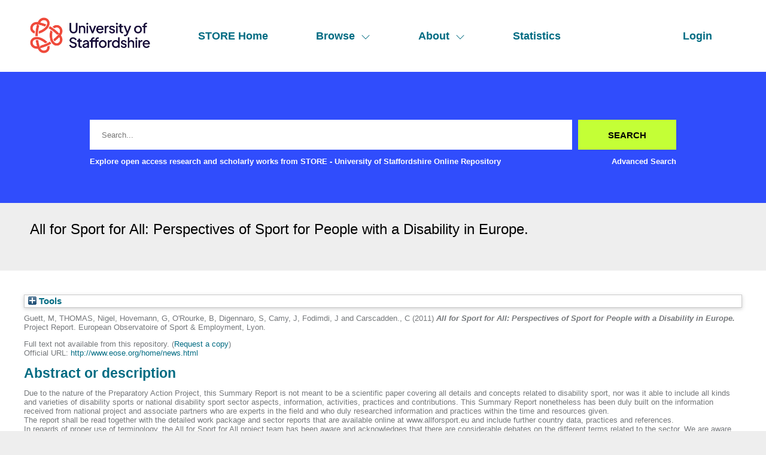

--- FILE ---
content_type: text/html; charset=utf-8
request_url: http://eprints.staffs.ac.uk/119/
body_size: 38053
content:
<!DOCTYPE html>
<html xmlns="http://www.w3.org/1999/xhtml" lang="en">
  <head>
    <meta http-equiv="X-UA-Compatible" content="IE=edge" />
    <meta name="viewport" content="width=device-width, initial-scale=1" />
    <title> All for Sport for All: Perspectives of Sport for People with a Disability in Europe.  - STORE - University of Staffordshire Online Repository</title>
    <link rel="icon" href="/favicon.ico" type="image/x-icon" />
    <link rel="shortcut icon" href="/favicon.ico" type="image/x-icon" />
    <meta content="119" name="eprints.eprintid" />
<meta name="eprints.rev_number" content="10" />
<meta content="archive" name="eprints.eprint_status" />
<meta content="178" name="eprints.userid" />
<meta name="eprints.dir" content="disk0/00/00/01/19" />
<meta name="eprints.datestamp" content="2012-11-26 16:09:53" />
<meta name="eprints.lastmod" content="2023-02-24 13:35:46" />
<meta content="2012-11-26 16:09:53" name="eprints.status_changed" />
<meta name="eprints.type" content="monograph" />
<meta name="eprints.metadata_visibility" content="show" />
<meta name="eprints.creators_name" content="Guett, M" />
<meta name="eprints.creators_name" content="THOMAS, Nigel" />
<meta content="Hovemann, G" name="eprints.creators_name" />
<meta content="O'Rourke, B" name="eprints.creators_name" />
<meta content="Digennaro, S" name="eprints.creators_name" />
<meta name="eprints.creators_name" content="Camy, J" />
<meta name="eprints.creators_name" content="Fodimdi, J" />
<meta name="eprints.creators_name" content="Carscadden., C" />
<meta name="eprints.creators_id" content="N.B.Thomas@staffs.ac.uk" />
<meta name="eprints.title" content="All for Sport for All: Perspectives of Sport for People with a Disability in Europe." />
<meta content="pub" name="eprints.ispublished" />
<meta content="C600" name="eprints.subjects" />
<meta content="L200" name="eprints.subjects" />
<meta name="eprints.subjects" content="L400" />
<meta content="sch_pss" name="eprints.divisions" />
<meta name="eprints.abstract" content="Due to the nature of the Preparatory Action Project, this Summary Report is not meant to be a scientific paper covering all details and concepts related to disability sport, nor was it able to include all kinds and varieties of disability sports or national disability sport sector aspects, information, activities, practices and contributions. This Summary Report nonetheless has been duly built on the information received from national project and associate partners who are experts in the field and who duly researched information and practices within the time and resources given.
The report shall be read together with the detailed work package and sector reports that are available online at www.allforsport.eu and include further country data, practices and references.
In regards of proper use of terminology, the All for Sport for All project team has been aware and acknowledges that there are considerable debates on the different terms related to the sector. We are aware that the translation and use of some terms might be difficult and used differently in each European country2, such as e.g. “disabled people” or “disability sports”. However, the international team has decided and is confident that even an incoherent use of terms within the project or this publication (e.g. “sport for people with a disability” and “disability sport” to describe sport activities that have been developed for people with a disability) will not detract substantially from the general points we wish to make. For reasons of legibility, we also refrained from referring in every case to both sexes. References to persons are generally not gender-specific.
The report’s objective is to provide the reader and especially the EU and national sport authorities and stakeholders dealing with sport for people with a disability or with disability in general with an overview and review of the current status quo of the sector. The Summary Report reflects the view of the experts involved in this project activity. By drawing conclusions and recommendations, the report shall help opening the door for a broader European dimension of disability sport with further trans-national" />
<meta name="eprints.date" content="2011" />
<meta name="eprints.publisher" content="European Observatoire of Sport &amp; Employment" />
<meta content="http://www.eose.org/home/news.html" name="eprints.official_url" />
<meta name="eprints.subject_names" content="Sports Science" />
<meta content="Politics" name="eprints.subject_names" />
<meta name="eprints.subject_names" content="Social Policy" />
<meta content="178" name="eprints.creators_browse_id" />
<meta name="eprints.full_text_status" content="none" />
<meta name="eprints.monograph_type" content="project_report" />
<meta content="Lyon" name="eprints.place_of_pub" />
<meta content="58" name="eprints.pages" />
<meta name="eprints.funders" content="European Commission under the Preparatory Action in the field of Sport Programme (EAC/21/2009/146)." />
<meta name="eprints.dates_date" content="2011" />
<meta name="eprints.hoa_date_pub" content="2011" />
<meta content="FALSE" name="eprints.hoa_exclude" />
<meta name="eprints.citation" content="  Guett, M, THOMAS, Nigel, Hovemann, G, O'Rourke, B, Digennaro, S, Camy, J, Fodimdi, J and Carscadden., C  (2011) All for Sport for All: Perspectives of Sport for People with a Disability in Europe.  Project Report. European Observatoire of Sport &amp; Employment, Lyon.     " />
<link href="http://purl.org/DC/elements/1.0/" rel="schema.DC" />
<meta name="DC.relation" content="https://eprints.staffs.ac.uk/119/" />
<meta content="All for Sport for All: Perspectives of Sport for People with a Disability in Europe." name="DC.title" />
<meta name="DC.creator" content="Guett, M" />
<meta content="THOMAS, Nigel" name="DC.creator" />
<meta name="DC.creator" content="Hovemann, G" />
<meta name="DC.creator" content="O'Rourke, B" />
<meta content="Digennaro, S" name="DC.creator" />
<meta name="DC.creator" content="Camy, J" />
<meta content="Fodimdi, J" name="DC.creator" />
<meta content="Carscadden., C" name="DC.creator" />
<meta content="C600 Sports Science" name="DC.subject" />
<meta content="L200 Politics" name="DC.subject" />
<meta content="L400 Social Policy" name="DC.subject" />
<meta content="Due to the nature of the Preparatory Action Project, this Summary Report is not meant to be a scientific paper covering all details and concepts related to disability sport, nor was it able to include all kinds and varieties of disability sports or national disability sport sector aspects, information, activities, practices and contributions. This Summary Report nonetheless has been duly built on the information received from national project and associate partners who are experts in the field and who duly researched information and practices within the time and resources given.
The report shall be read together with the detailed work package and sector reports that are available online at www.allforsport.eu and include further country data, practices and references.
In regards of proper use of terminology, the All for Sport for All project team has been aware and acknowledges that there are considerable debates on the different terms related to the sector. We are aware that the translation and use of some terms might be difficult and used differently in each European country2, such as e.g. “disabled people” or “disability sports”. However, the international team has decided and is confident that even an incoherent use of terms within the project or this publication (e.g. “sport for people with a disability” and “disability sport” to describe sport activities that have been developed for people with a disability) will not detract substantially from the general points we wish to make. For reasons of legibility, we also refrained from referring in every case to both sexes. References to persons are generally not gender-specific.
The report’s objective is to provide the reader and especially the EU and national sport authorities and stakeholders dealing with sport for people with a disability or with disability in general with an overview and review of the current status quo of the sector. The Summary Report reflects the view of the experts involved in this project activity. By drawing conclusions and recommendations, the report shall help opening the door for a broader European dimension of disability sport with further trans-national" name="DC.description" />
<meta name="DC.publisher" content="European Observatoire of Sport &amp; Employment" />
<meta content="2011" name="DC.date" />
<meta name="DC.type" content="Monograph or Report" />
<meta name="DC.type" content="NonPeerReviewed" />
<meta content="  Guett, M, THOMAS, Nigel, Hovemann, G, O'Rourke, B, Digennaro, S, Camy, J, Fodimdi, J and Carscadden., C  (2011) All for Sport for All: Perspectives of Sport for People with a Disability in Europe.  Project Report. European Observatoire of Sport &amp; Employment, Lyon.     " name="DC.identifier" />
<meta content="http://www.eose.org/home/news.html" name="DC.relation" />
<!-- Highwire Press meta tags -->
<meta content="All for Sport for All: Perspectives of Sport for People with a Disability in Europe." name="citation_title" />
<meta name="citation_author" content="Guett, M" />
<meta content="THOMAS, Nigel" name="citation_author" />
<meta name="citation_author" content="Hovemann, G" />
<meta name="citation_author" content="O'Rourke, B" />
<meta name="citation_author" content="Digennaro, S" />
<meta name="citation_author" content="Camy, J" />
<meta content="Fodimdi, J" name="citation_author" />
<meta name="citation_author" content="Carscadden., C" />
<meta content="2012/11/26" name="citation_online_date" />
<meta content="2012/11/26" name="citation_date" />
<meta name="citation_publisher" content="European Observatoire of Sport &amp; Employment" />
<meta name="citation_abstract" content="Due to the nature of the Preparatory Action Project, this Summary Report is not meant to be a scientific paper covering all details and concepts related to disability sport, nor was it able to include all kinds and varieties of disability sports or national disability sport sector aspects, information, activities, practices and contributions. This Summary Report nonetheless has been duly built on the information received from national project and associate partners who are experts in the field and who duly researched information and practices within the time and resources given.
The report shall be read together with the detailed work package and sector reports that are available online at www.allforsport.eu and include further country data, practices and references.
In regards of proper use of terminology, the All for Sport for All project team has been aware and acknowledges that there are considerable debates on the different terms related to the sector. We are aware that the translation and use of some terms might be difficult and used differently in each European country2, such as e.g. “disabled people” or “disability sports”. However, the international team has decided and is confident that even an incoherent use of terms within the project or this publication (e.g. “sport for people with a disability” and “disability sport” to describe sport activities that have been developed for people with a disability) will not detract substantially from the general points we wish to make. For reasons of legibility, we also refrained from referring in every case to both sexes. References to persons are generally not gender-specific.
The report’s objective is to provide the reader and especially the EU and national sport authorities and stakeholders dealing with sport for people with a disability or with disability in general with an overview and review of the current status quo of the sector. The Summary Report reflects the view of the experts involved in this project activity. By drawing conclusions and recommendations, the report shall help opening the door for a broader European dimension of disability sport with further trans-national" />
<meta name="citation_keywords" content="C600 Sports Science; L200 Politics; L400 Social Policy" />
<!-- PRISM meta tags -->
<link href="https://www.w3.org/submissions/2020/SUBM-prism-20200910/" rel="schema.prism" />
<meta content="2012-11-26T16:09:53" name="prism.dateReceived" />
<meta name="prism.modificationDate" content="2023-02-24T13:35:46" />
<meta content="58" name="prism.pageCount" />
<meta name="prism.link" content="http://www.eose.org/home/news.html" />
<meta content="C600 Sports Science" name="prism.keyword" />
<meta name="prism.keyword" content="L200 Politics" />
<meta content="L400 Social Policy" name="prism.keyword" />
<link href="https://eprints.staffs.ac.uk/119/" rel="canonical" />
<link title="OpenURL ContextObject in Span" type="text/plain; charset=utf-8" href="https://eprints.staffs.ac.uk/cgi/export/eprint/119/COinS/staffs-eprint-119.txt" rel="alternate" />
<link title="Dublin Core" type="text/plain; charset=utf-8" rel="alternate" href="https://eprints.staffs.ac.uk/cgi/export/eprint/119/DC/staffs-eprint-119.txt" />
<link href="https://eprints.staffs.ac.uk/cgi/export/eprint/119/MODS/staffs-eprint-119.xml" rel="alternate" type="text/xml; charset=utf-8" title="MODS" />
<link title="EndNote" type="text/plain; charset=utf-8" rel="alternate" href="https://eprints.staffs.ac.uk/cgi/export/eprint/119/EndNote/staffs-eprint-119.enw" />
<link rel="alternate" href="https://eprints.staffs.ac.uk/cgi/export/eprint/119/RIOXX2/staffs-eprint-119.xml" type="text/xml; charset=utf-8" title="RIOXX2 XML" />
<link type="text/n3" title="RDF+N3" href="https://eprints.staffs.ac.uk/cgi/export/eprint/119/RDFN3/staffs-eprint-119.n3" rel="alternate" />
<link href="https://eprints.staffs.ac.uk/cgi/export/eprint/119/JSON/staffs-eprint-119.js" rel="alternate" type="application/json; charset=utf-8" title="JSON" />
<link type="text/xml; charset=utf-8" title="MPEG-21 DIDL" rel="alternate" href="https://eprints.staffs.ac.uk/cgi/export/eprint/119/DIDL/staffs-eprint-119.xml" />
<link rel="alternate" href="https://eprints.staffs.ac.uk/cgi/export/eprint/119/Atom/staffs-eprint-119.xml" type="application/atom+xml;charset=utf-8" title="Atom" />
<link rel="alternate" href="https://eprints.staffs.ac.uk/cgi/export/eprint/119/Simple/staffs-eprint-119.txt" title="Simple Metadata" type="text/plain; charset=utf-8" />
<link type="text/xml; charset=utf-8" title="METS" href="https://eprints.staffs.ac.uk/cgi/export/eprint/119/METS/staffs-eprint-119.xml" rel="alternate" />
<link rel="alternate" href="https://eprints.staffs.ac.uk/cgi/export/eprint/119/RDFNT/staffs-eprint-119.nt" title="RDF+N-Triples" type="text/plain" />
<link rel="alternate" href="https://eprints.staffs.ac.uk/cgi/export/eprint/119/ContextObject/staffs-eprint-119.xml" title="OpenURL ContextObject" type="text/xml; charset=utf-8" />
<link rel="alternate" href="https://eprints.staffs.ac.uk/cgi/export/eprint/119/Refer/staffs-eprint-119.refer" title="Refer" type="text/plain" />
<link title="HTML Citation" type="text/html; charset=utf-8" href="https://eprints.staffs.ac.uk/cgi/export/eprint/119/HTML/staffs-eprint-119.html" rel="alternate" />
<link title="Multiline CSV" type="text/csv; charset=utf-8" rel="alternate" href="https://eprints.staffs.ac.uk/cgi/export/eprint/119/CSV/staffs-eprint-119.csv" />
<link title="ASCII Citation" type="text/plain; charset=utf-8" rel="alternate" href="https://eprints.staffs.ac.uk/cgi/export/eprint/119/Text/staffs-eprint-119.txt" />
<link rel="alternate" href="https://eprints.staffs.ac.uk/cgi/export/eprint/119/XML/staffs-eprint-119.xml" type="application/vnd.eprints.data+xml; charset=utf-8" title="EP3 XML" />
<link type="application/rdf+xml" title="RDF+XML" rel="alternate" href="https://eprints.staffs.ac.uk/cgi/export/eprint/119/RDFXML/staffs-eprint-119.rdf" />
<link type="text/plain; charset=utf-8" title="BibTeX" href="https://eprints.staffs.ac.uk/cgi/export/eprint/119/BibTeX/staffs-eprint-119.bib" rel="alternate" />
<link type="text/plain" title="RefWorks" href="https://eprints.staffs.ac.uk/cgi/export/eprint/119/RefWorks/staffs-eprint-119.ref" rel="alternate" />
<link rel="alternate" href="https://eprints.staffs.ac.uk/cgi/export/eprint/119/RIS/staffs-eprint-119.ris" type="text/plain" title="Reference Manager" />
<link rel="Top" href="https://eprints.staffs.ac.uk/" />
    <link href="https://eprints.staffs.ac.uk/sword-app/servicedocument" rel="Sword" />
    <link href="https://eprints.staffs.ac.uk/id/contents" rel="SwordDeposit" />
    <link rel="Search" href="https://eprints.staffs.ac.uk/cgi/search" type="text/html" />
    <link type="application/opensearchdescription+xml" href="https://eprints.staffs.ac.uk/cgi/opensearchdescription" title="STORE - University of Staffordshire Online Repository" rel="Search" />
    <script type="text/javascript">
// <![CDATA[
var eprints_http_root = "https://eprints.staffs.ac.uk";
var eprints_http_cgiroot = "https://eprints.staffs.ac.uk/cgi";
var eprints_oai_archive_id = "eprints.staffs.ac.uk";
var eprints_logged_in = false;
var eprints_logged_in_userid = 0; 
var eprints_logged_in_username = ""; 
var eprints_logged_in_usertype = ""; 
var eprints_lang_id = "en";
// ]]></script>
    <style type="text/css">.ep_logged_in { display: none }</style>
    <link rel="stylesheet" type="text/css" href="/style/auto-3.4.5.css?1756460686" />
    <script src="/javascript/auto-3.4.5.js?1756460686" type="text/javascript">
//padder
</script>
    <!--[if lte IE 6]>
        <link rel="stylesheet" type="text/css" href="/style/ie6.css" />
   <![endif]-->
    <meta content="EPrints 3.4.5" name="Generator" />
    <meta http-equiv="Content-Type" content="text/html; charset=UTF-8" />
    <meta http-equiv="Content-Language" content="en" />
    <script type="text/javascript">
// <![CDATA[
var eprints_user_id = "false";
// ]]></script><style>.abstract_lists { display: none !important; } .ep_search_BatchList{ display: none; }</style>
  </head>
  <body>
    <div class="sb-tools-bar-wrapper content m-auto d-none">
      <div class="sb-tools-bar">
        <ul id="ep_tm_menu_tools" class="ep_tm_key_tools"><li class="ep_tm_key_tools_item"><a class="ep_tm_key_tools_item_link" href="/cgi/users/home">Login</a></li></ul>
      </div>
    </div>
    <div class="sb-header-bar-wrapper">
      <div class="sb-header-bar content m-auto">
        <ul class="sb-header-item-list">
          <li class="sb-header-item-logo">
            <a href="/">
              <img src="/images/staffs-logo.png" height="60" alt="logo" />
            </a>
          </li>
          <li class="sb-header-item">
            <a href="/">
              STORE Home
            </a>
          </li>
          <li class="sb-header-item sb-header-item-browse">
            <a href="/view" menu="browse-menu">
              Browse
              <svg width="16" height="16" fill="currentColor" class="bi bi-chevron-down" viewBox="0 0 16 16">
                <path fill-rule="evenodd" d="M1.646 4.646a.5.5 0 0 1 .708 0L8 10.293l5.646-5.647a.5.5 0 0 1 .708.708l-6 6a.5.5 0 0 1-.708 0l-6-6a.5.5 0 0 1 0-.708"></path>
              </svg>
            </a>
            <div id="browse-menu" style="display:none;position: absolute;     background: white;     padding: 10px;     margin-top: 10px;">
              <div class="sb-browse">
                <a href="/view/year/">
                  Year
                </a>
              </div>
              <div class="sb-browse">
                <a href="/view/thesis">
                  Thesis
                </a>
              </div>
              <div class="sb-browse">
                <a href="/view/divisions/">
                  Faculty
                </a>
              </div>
              <div class="sb-browse">
                <a href="/view/creators">
                  All Authors
                </a>
              </div>
              <div class="sb-browse">
                <a href="/view/creators_id">
                  University of Staffordshire Author
                </a>
              </div>
	      <div class="sb-browse">
                <a href="/cgi/latest_tool">
                  Latest Additions
                </a>
              </div>
            </div>
          </li>
          <li class="sb-header-item sb-header-item-browse">
            <a href="/view" menu="about-menu">
              About
              <svg width="16" height="16" fill="currentColor" class="bi bi-chevron-down" viewBox="0 0 16 16">
                <path fill-rule="evenodd" d="M1.646 4.646a.5.5 0 0 1 .708 0L8 10.293l5.646-5.647a.5.5 0 0 1 .708.708l-6 6a.5.5 0 0 1-.708 0l-6-6a.5.5 0 0 1 0-.708"></path>
              </svg>
            </a>
            <div id="about-menu" style="display:none;position: absolute;     background: white;     padding: 10px;     margin-top: 10px;">
              <div class="sb-browse">
                <a href="https://libguides.staffs.ac.uk/Research_publishing/STORE_Open_Access">
                  About Store
                </a>
              </div>
              <div class="sb-browse d-none">
                <a href="/view/subjects/">
                  Subjects
                </a>
              </div>
            </div>
          </li>
          <li class="sb-header-item">
            <a href="/cgi/stats/report">
              Statistics
            </a>
          </li>
          <li class="sb-header-item sb-header-item-end d-none" id="sb-main-nav-login-item">
            <a href="/cgi/users/home">Login</a>
          </li>
          <div class="sb-header-list d-none">
            <svg width="20" height="20" fill="currentColor" class="bi bi-list" viewBox="0 0 16 16">
              <path fill-rule="evenodd" d="M2.5 12a.5.5 0 0 1 .5-.5h10a.5.5 0 0 1 0 1H3a.5.5 0 0 1-.5-.5m0-4a.5.5 0 0 1 .5-.5h10a.5.5 0 0 1 0 1H3a.5.5 0 0 1-.5-.5m0-4a.5.5 0 0 1 .5-.5h10a.5.5 0 0 1 0 1H3a.5.5 0 0 1-.5-.5"></path>
            </svg>
          </div>
        </ul>
      </div>
    </div>
    <div class="sb-homepage-header-dropdown-wrapper d-none">
      <ul class="sb-header-item-list-sm">
        <li class="sb-header-item">
          <a href="/">
            STORE Home
          </a>
        </li>
        <li class="sb-header-item">
          <a href="/view">
            Browse
          </a>
        </li>
        <li class="sb-header-item">
          <a href="/information.html">
            About
          </a>
        </li>
        <li class="sb-header-item">
          <a href="/cgi/stats/report">
            Statistics
          </a>
        </li>
      </ul>
      <ul id="ep_tm_menu_tools" class="ep_tm_key_tools"><li class="ep_tm_key_tools_item"><a class="ep_tm_key_tools_item_link" href="/cgi/users/home">Login</a></li></ul>
    </div>
    <div class="sb-banner-wrapper">
      <div class="sb-homepage-banner">
        <div class="sb-searchbar-wrapper sb-searchbar-wrapper-changes content m-auto">
          
          <form method="get" accept-charset="utf-8" action="/cgi/search" class="sb-searchbar-form" role="search" aria-label="Publication simple search">
            <input class="ep_tm_searchbarbox" size="20" placeholder="Search..." type="text" name="q" aria-labelledby="searchbutton" />
            <input class="ep_tm_searchbarbutton" value="Search" type="submit" name="_action_search" id="searchbutton" />
            <input type="hidden" name="_action_search" value="Search" />
            <input type="hidden" name="_order" value="bytitle" />
            <input type="hidden" name="basic_srchtype" value="ALL" />
            <input type="hidden" name="_satisfyall" value="ALL" />
          </form>
          <div class="sb-searchbar-text font-weight-900">
            <p>
              Explore open access research and scholarly works from STORE - University of Staffordshire Online Repository
            </p>
            <a href="/cgi/search/advanced">
              <p>Advanced Search</p>
            </a>
          </div>
        </div>
      </div>
    </div>
    <div class="sb-title-wrapper">
      <h1 class="sb-title content m-auto">
        

All for Sport for All: Perspectives of Sport for People with a Disability in Europe.


      </h1>
    </div>
    <div class="sb-page-wrapper-internal">
      <div class="ep_summary_content"><div class="ep_summary_content_top"><div class="ep_summary_box abstract_lists" id="ep_summary_box_1"><div class="ep_summary_box_title"><div class="ep_no_js">Lists</div><div class="ep_only_js" id="ep_summary_box_1_colbar" style="display: none"><a onclick="EPJS_blur(event); EPJS_toggleSlideScroll('ep_summary_box_1_content',true,'ep_summary_box_1');EPJS_toggle('ep_summary_box_1_colbar',true);EPJS_toggle('ep_summary_box_1_bar',false);return false" href="#" class="ep_box_collapse_link"><img src="/style/images/minus.png" alt="-" border="0" /> Lists</a></div><div class="ep_only_js" id="ep_summary_box_1_bar"><a href="#" class="ep_box_collapse_link" onclick="EPJS_blur(event); EPJS_toggleSlideScroll('ep_summary_box_1_content',false,'ep_summary_box_1');EPJS_toggle('ep_summary_box_1_colbar',false);EPJS_toggle('ep_summary_box_1_bar',true);return false"><img border="0" alt="+" src="/style/images/plus.png" /> Lists</a></div></div><div class="ep_summary_box_body" id="ep_summary_box_1_content" style="display: none"><div id="ep_summary_box_1_content_inner"><div class="abstract_lists" id="lists_119"></div>
	<script type="text/javascript">
		generateList(119, false);
	</script>
</div></div></div><div id="ep_summary_box_2" class="ep_summary_box ep_plugin_summary_box_tools"><div class="ep_summary_box_title"><div class="ep_no_js">Tools</div><div id="ep_summary_box_2_colbar" class="ep_only_js" style="display: none"><a onclick="EPJS_blur(event); EPJS_toggleSlideScroll('ep_summary_box_2_content',true,'ep_summary_box_2');EPJS_toggle('ep_summary_box_2_colbar',true);EPJS_toggle('ep_summary_box_2_bar',false);return false" href="#" class="ep_box_collapse_link"><img src="/style/images/minus.png" border="0" alt="-" /> Tools</a></div><div class="ep_only_js" id="ep_summary_box_2_bar"><a onclick="EPJS_blur(event); EPJS_toggleSlideScroll('ep_summary_box_2_content',false,'ep_summary_box_2');EPJS_toggle('ep_summary_box_2_colbar',false);EPJS_toggle('ep_summary_box_2_bar',true);return false" href="#" class="ep_box_collapse_link"><img alt="+" border="0" src="/style/images/plus.png" /> Tools</a></div></div><div class="ep_summary_box_body" id="ep_summary_box_2_content" style="display: none"><div id="ep_summary_box_2_content_inner"><div class="ep_block" style="margin-bottom: 1em"><form action="https://eprints.staffs.ac.uk/cgi/export_redirect" accept-charset="utf-8" method="get">
  <input id="eprintid" type="hidden" name="eprintid" value="119" />
  <select name="format" aria-labelledby="box_tools_export_button">
    <option value="HTML">HTML Citation</option>
    <option value="RIS">Reference Manager</option>
    <option value="RefWorks">RefWorks</option>
    <option value="RDFXML">RDF+XML</option>
    <option value="BibTeX">BibTeX</option>
    <option value="Text">ASCII Citation</option>
    <option value="CSV">Multiline CSV</option>
    <option value="XML">EP3 XML</option>
    <option value="JSON">JSON</option>
    <option value="DIDL">MPEG-21 DIDL</option>
    <option value="RDFN3">RDF+N3</option>
    <option value="RIOXX2">RIOXX2 XML</option>
    <option value="DC">Dublin Core</option>
    <option value="EndNote">EndNote</option>
    <option value="MODS">MODS</option>
    <option value="COinS">OpenURL ContextObject in Span</option>
    <option value="Refer">Refer</option>
    <option value="ContextObject">OpenURL ContextObject</option>
    <option value="METS">METS</option>
    <option value="Simple">Simple Metadata</option>
    <option value="RDFNT">RDF+N-Triples</option>
    <option value="Atom">Atom</option>
  </select>
  <input type="submit" id="box_tools_export_button" class="ep_form_action_button" value="Export" />
</form></div><div class="addtoany_share_buttons"><a href="https://www.addtoany.com/share?linkurl=https://eprints.staffs.ac.uk/id/eprint/119&amp;title=All for Sport for All: Perspectives of Sport for People with a Disability in Europe." target="_blank"><img class="ep_form_action_button" alt="Add to Any" src="/images/shareicon/a2a.svg" /></a><a target="_blank" href="https://www.addtoany.com/add_to/twitter?linkurl=https://eprints.staffs.ac.uk/id/eprint/119&amp;linkname=All for Sport for All: Perspectives of Sport for People with a Disability in Europe."><img src="/images/shareicon/twitter.svg" alt="Add to Twitter" class="ep_form_action_button" /></a><a target="_blank" href="https://www.addtoany.com/add_to/facebook?linkurl=https://eprints.staffs.ac.uk/id/eprint/119&amp;linkname=All for Sport for All: Perspectives of Sport for People with a Disability in Europe."><img src="/images/shareicon/facebook.svg" class="ep_form_action_button" alt="Add to Facebook" /></a><a target="_blank" href="https://www.addtoany.com/add_to/linkedin?linkurl=https://eprints.staffs.ac.uk/id/eprint/119&amp;linkname=All for Sport for All: Perspectives of Sport for People with a Disability in Europe."><img src="/images/shareicon/linkedin.svg" class="ep_form_action_button" alt="Add to Linkedin" /></a><a href="https://www.addtoany.com/add_to/pinterest?linkurl=https://eprints.staffs.ac.uk/id/eprint/119&amp;linkname=All for Sport for All: Perspectives of Sport for People with a Disability in Europe." target="_blank"><img src="/images/shareicon/pinterest.svg" alt="Add to Pinterest" class="ep_form_action_button" /></a><a target="_blank" href="https://www.addtoany.com/add_to/email?linkurl=https://eprints.staffs.ac.uk/id/eprint/119&amp;linkname=All for Sport for All: Perspectives of Sport for People with a Disability in Europe."><img alt="Add to Email" class="ep_form_action_button" src="/images/shareicon/email.svg" /></a></div></div></div></div></div><div class="ep_summary_content_left"></div><div class="ep_summary_content_right"></div><div class="ep_summary_content_main">

  <p style="margin-bottom: 1em">
    


    <span class="person_name">Guett, M</span>, <span class="person_name">THOMAS, Nigel</span>, <span class="person_name">Hovemann, G</span>, <span class="person_name">O'Rourke, B</span>, <span class="person_name">Digennaro, S</span>, <span class="person_name">Camy, J</span>, <span class="person_name">Fodimdi, J</span> and <span class="person_name">Carscadden., C</span>
  

(2011)

<em>All for Sport for All: Perspectives of Sport for People with a Disability in Europe.</em>


    Project Report.
    European Observatoire of Sport &amp; Employment, Lyon.
  


  



  </p>

  

  

    
      Full text not available from this repository.
      
        (<a href="https://eprints.staffs.ac.uk/cgi/request_doc?eprintid=119">Request a copy</a>)
      
    
  
    

  

  
    <div style="margin-bottom: 1em">
      Official URL: <a href="http://www.eose.org/home/news.html">http://www.eose.org/home/news.html</a>
    </div>
  

  
    <h2>Abstract or description</h2>
    <div style="text-align: left; margin: 1em auto 0em auto"><p class="ep_field_para">Due to the nature of the Preparatory Action Project, this Summary Report is not meant to be a scientific paper covering all details and concepts related to disability sport, nor was it able to include all kinds and varieties of disability sports or national disability sport sector aspects, information, activities, practices and contributions. This Summary Report nonetheless has been duly built on the information received from national project and associate partners who are experts in the field and who duly researched information and practices within the time and resources given.<br />The report shall be read together with the detailed work package and sector reports that are available online at www.allforsport.eu and include further country data, practices and references.<br />In regards of proper use of terminology, the All for Sport for All project team has been aware and acknowledges that there are considerable debates on the different terms related to the sector. We are aware that the translation and use of some terms might be difficult and used differently in each European country2, such as e.g. “disabled people” or “disability sports”. However, the international team has decided and is confident that even an incoherent use of terms within the project or this publication (e.g. “sport for people with a disability” and “disability sport” to describe sport activities that have been developed for people with a disability) will not detract substantially from the general points we wish to make. For reasons of legibility, we also refrained from referring in every case to both sexes. References to persons are generally not gender-specific.<br />The report’s objective is to provide the reader and especially the EU and national sport authorities and stakeholders dealing with sport for people with a disability or with disability in general with an overview and review of the current status quo of the sector. The Summary Report reflects the view of the experts involved in this project activity. By drawing conclusions and recommendations, the report shall help opening the door for a broader European dimension of disability sport with further trans-national</p></div>
  

  <table style="margin-bottom: 1em; margin-top: 1em;" cellpadding="3">
    <tr>
      <th align="right">Item Type:</th>
      <td>
        Monograph or Report
        
        (Project Report)
        
      </td>
    </tr>
    
    
      
    
      
    
      
    
      
        <tr>
          <th align="right">Faculty:</th>
          <td valign="top"><a href="https://eprints.staffs.ac.uk/view/divisions/fac=5Fhsc/">Previous Faculty of Health Sciences</a> &gt; <a href="https://eprints.staffs.ac.uk/view/divisions/sch=5Fpss/">Psychology, Sport and Exercise</a></td>
        </tr>
      
    
      
    
      
    
      
    
      
    
      
        <tr>
          <th align="right">Depositing User:</th>
          <td valign="top">

<a href="https://eprints.staffs.ac.uk/cgi/users/home?screen=User::View&amp;userid=178"><span class="ep_name_citation"><span class="person_name">Nigel THOMAS</span></span></a>

</td>
        </tr>
      
    
      
        <tr>
          <th align="right">Date Deposited:</th>
          <td valign="top">26 Nov 2012 16:09</td>
        </tr>
      
    
      
        <tr>
          <th align="right">Last Modified:</th>
          <td valign="top">24 Feb 2023 13:35</td>
        </tr>
      
    
      
    
    <tr>
      <th align="right">URI:</th>
      <td valign="top"><a href="https://eprints.staffs.ac.uk/id/eprint/119">https://eprints.staffs.ac.uk/id/eprint/119</a></td>
    </tr>
  </table>

  
  

  
    <h2 id="actions">Actions (login required)</h2>
    <dl class="ep_summary_page_actions">
    
      <dt><a href="/cgi/users/home?screen=EPrint%3A%3AView&amp;eprintid=119"><img src="/style/images/action_view.png" class="ep_form_action_icon" alt="View Item" role="button" /></a></dt>
      <dd>View Item</dd>
    
    </dl>
  

</div><div class="ep_summary_content_bottom"></div><div class="ep_summary_content_after"></div></div>
    </div>
    <footer class="sb-footer-wrapper">
      <div class="sb-footer-cols content m-auto">
        <a class="sb-footer-item-logo d-none" href="/">
          <img src="/images/staffs-logo.png" height="60" alt="logo" />
        </a>
        <div class="sb-footer-useful-links">
          <ul class="">
            <li class="sb-footer-header">
              Contact us
            </li>
            <li class="staffs-footer-address">
              
	University of Staffordshire<br />
	Library and Learning Services<br />
	College Road<br /> 
	Stoke-on-Trent<br /> 
	Staffordshire<br /> 
	ST4 2DE<br /> 
	t: +44 (0)1782 294000<br />

            </li>
          </ul>
        </div>
        <div class="sb-footer-indexed-by">
          <ul class="">
            <li class="sb-footer-header">
              Useful links
            </li>
            <li>
              <div class="staffs-footer-useful-links">
		<ul class="">
                  <li>
                    <a href="https://www.staffs.ac.uk/courses">Courses</a>
                  </li>
                  <li>
                    <a href="https://www.staffs.ac.uk/business-services">Business</a>
                  </li>
                  <li>
                    <a href="https://www.staffs.ac.uk/international">International</a>
                  </li>
                  <li>
                    <a href="https://www.staffs.ac.uk/research">Research</a>
                  </li>
                  <li>
                    <a href="https://www.staffs.ac.uk/news">News</a>
                  </li>
                  <li>
                    <a href="https://www.staffs.ac.uk/about">About Us</a>
                  </li>
                </ul>
                <ul class="">
                  <li>
                    <a href="https://www.staffs.ac.uk/events">Events</a>
                  </li>
                  <li>
                    <a href="https://jobs.staffs.ac.uk/">Job Vacancies</a>
                  </li>
                  <li>
                    <a href="https://www.staffs.ac.uk/legal">Legal</a>
                  </li>
                  <li>
                    <a href="https://www.staffs.ac.uk/accessibility">Accessibility</a>
                  </li>
                  <li>
                    <a href="https://www.staffs.ac.uk/about/corporate-information/transparency-data">Transparency return</a>
                  </li>
                </ul>
             </div>
            </li>
          </ul>
        </div>
      </div>
      <div class="sb_footer_poweredby">
        <p>
          This site is powered by EPrints 3.4, free software developed by the University of Southampton.
        </p>
      </div>
    </footer>
  </body>
</html>